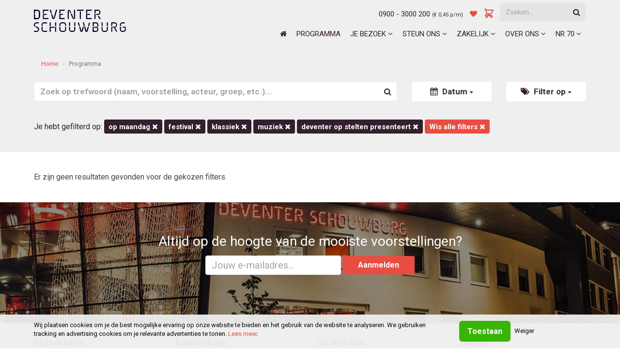

--- FILE ---
content_type: text/html; charset=UTF-8
request_url: https://deventerschouwburg.nl/programma/op/maandag?tags=seizoen+22-23&tags=deventer+op+stelten+presenteert&genres=muziek&genres=klassiek&genres=festival
body_size: 8652
content:



    
<!DOCTYPE html>
<html lang="nl">
  <head>
    <meta charset="utf-8">
    <meta http-equiv="X-UA-Compatible" content="IE=edge">
    <meta name="viewport" content="width=device-width, initial-scale=1.0, maximum-scale=1.0, user-scalable=no" />

    <title>Programma - Deventer Schouwburg</title>

    <link href='https://fonts.googleapis.com/css?family=Roboto:400,400italic,500,500italic,700,700italic,900,900italic,300italic,300' rel='stylesheet' type='text/css'>
    <link rel="stylesheet" href="/assets/css/a50b6860a2ebb92ba0c593f35adbe09f-vendors.css" />
    <link rel="stylesheet" href="/assets/css/c284a1e13e9548652135a0a0e538d7e2-app.css" />

    
        
        

  <meta name="description" content="Geniet van een avond cabaret, toneel, muziek, dans, musical of opera in de Deventer Schouwburg. Bekijk nu het programma." />



  <meta name="keywords" content="Deventer Schouwburg, schouwburg, programma deventer, theater deventer, voorstellingen deventer, kindertheater deventer" />





  <meta property="og:image" content="https://deventerschouwburg.nl/assets/images/9ea060460414d82dcc4faf2f9918c69d-logo-deventer-schouwburg.jpg"/>





  <meta property="fb:app_id" content="deventer.schouwburg" />




<link rel="canonical" href="https://deventerschouwburg.nl/programma" />


  <meta name="robots" content="index,follow" />
  <meta name="googlebot" content="index,follow" />

    

    <!-- HTML5 shim and Respond.js for IE8 support of HTML5 elements and media queries -->
    <!--[if lt IE 9]>
    <script src="https://oss.maxcdn.com/html5shiv/3.7.2/html5shiv.min.js"></script>
    <script src="https://oss.maxcdn.com/respond/1.4.2/respond.min.js"></script>

    <link rel="shortcut icon" href="/assets/images/d9570b192b8bb049673e1eee2701d164-favicon.ico" />
    <link rel="icon" href="/assets/images/d9570b192b8bb049673e1eee2701d164-favicon.ico" type="image/x-icon" />
    <![endif]-->
    <link rel="icon" href="/assets/images/2f016ab2650ddc6d86b75b05b9af0075-favicon.png" type="image/png">

    <link rel="apple-touch-icon" href="/assets/images/apple-touch-icon/9651916d4f5b6efc52cfb7b58c0a87dd-touch-icon-76.png">
    <link rel="apple-touch-icon" sizes="76x76" href="/assets/images/apple-touch-icon/9651916d4f5b6efc52cfb7b58c0a87dd-touch-icon-76.png">
    <link rel="apple-touch-icon" sizes="120x120" href="/assets/images/apple-touch-icon/f7ee02085d2f92a1c7e83eb51d6b21af-touch-icon-120.png">
    <link rel="apple-touch-icon" sizes="152x152" href="/assets/images/apple-touch-icon/607b8f0b5f26ea7ec659ed801b1a7fa2-touch-icon-152.png">
    <link rel="apple-touch-icon" sizes="180x180" href="/assets/images/apple-touch-icon/204a2e6d415f19debdc2ff946a866751-touch-icon-180.png">
    <link rel="apple-touch-icon" sizes="360x360" href="/assets/images/apple-touch-icon/c517700c97ca8582bf46ac76a6a46ca0-touch-icon-360.png">

    
        

        

<!-- Google Tag Manager -->
<script>(function(w,d,s,l,i){w[l]=w[l]||[];w[l].push({'gtm.start':
                    new Date().getTime(),event:'gtm.js'});var f=d.getElementsByTagName(s)[0],
                j=d.createElement(s),dl=l!='dataLayer'?'&l='+l:'';j.async=true;j.src=
                'https://www.googletagmanager.com/gtm.js?id='+i+dl;f.parentNode.insertBefore(j,f);
        })(window,document,'script','dataLayer','GTM-W247C95');</script>
<script>
        window.dataLayer = window.dataLayer || [];
        function gtag(){dataLayer.push(arguments);}
        gtag('set', 'url_passthrough', true);
        gtag('consent', 'default', {
        'ad_storage': 'denied',
        'ad_user_data': 'denied',
        'ad_personalization': 'denied',
        'analytics_storage': 'granted'
        });
</script>
<!-- End Google Tag Manager -->

    

  </head>

  <body class="prodlist-page">
    <div id="accessibility" style="display:none">
      <div class="accessibility-items">
        <a id="btn_goto_content" tabindex="0" href="#goto_content">Direct naar de inhoud</a>
        <a id="btn_goto_menu" href="#goto_menu">Direct naar het menu</a>
        <a id="btn_goto_search" href="#goto_search">Direct naar de zoekfunctie</a>
        <a id="btn_" href="#footer">Direct naar de footer</a>
      </div>
    </div>

    
        

  <header id="header" class="header navbar-fixed-top">
    <div class="container">
      <h1 class="logo">
      <a href="/"><img src="/assets/images/2144ae464ee535cde53d358d9910b480-logo_DSS.svg"/></a>
      </h1>

      <div class="upper-right-box hidden-xs">

        <div class="global-search hidden-xs">
          <form id="globalSearch" action="/zoeken" method="GET">
            <div class="form-group has-feedback">
              <input id="global_search_selector" type="text" class="form-control" placeholder="Zoeken..." name="q" value="" onfocus="this.value='';">
              
<i onclick="document.getElementById('globalSearch').submit();"
    style="z-index: 10;cursor: pointer;pointer-events: inherit;"
    class="fa fa-search form-control-feedback">
</i>
            </div>
          </form>
        </div>

        <ul class="list-inline text-right upper-right-navigation">
          <li>
             <a class="nolinkstyling" href="tel:09003000200">0900 - 3000 200</a> 
            
              <span class="text-right upper-right-phonetext">(&euro; 0,45 p/m)</span>
            
          </li>

        
          <li><a tabindex="-1" href="/favorieten" title="Favorieten" class="pinkdev"><i class="fa fa-heart"></i>
            
              <span id="favoriteCount"></span>
            
          </a></li>

          <li style="vertical-align: bottom;"><a tabindex="-1" style="vertical-align: bottom;" href="/winkelmand" title="Winkelmand" class="forceGaLink basketlink">
            <svg style="display:inline; margin-bottom:-3px;" width="22" height="22" viewBox="0 0 23 23" fill="none" xmlns="http://www.w3.org/2000/svg">
              <path d="M2 4H4L4.4 6L2 4ZM6 14H16L20 6H4.4L6 14ZM6 14L4.4 6L6 14ZM6 14L3.707 16.293C3.077 16.923 3.523 18 4.414 18H16L6 14ZM16 18C15.4696 18 14.9609 18.2107 14.5858 18.5858C14.2107 18.9609 14 19.4696 14 20C14 20.5304 14.2107 21.0391 14.5858 21.4142C14.9609 21.7893 15.4696 22 16 22C16.5304 22 17.0391 21.7893 17.4142 21.4142C17.7893 21.0391 18 20.5304 18 20C18 19.4696 17.7893 18.9609 17.4142 18.5858C17.0391 18.2107 16.5304 18 16 18ZM8 20C8 20.5304 7.78929 21.0391 7.41421 21.4142C7.03914 21.7893 6.53043 22 6 22C5.46957 22 4.96086 21.7893 4.58579 21.4142C4.21071 21.0391 4 20.5304 4 20C4 19.4696 4.21071 18.9609 4.58579 18.5858C4.96086 18.2107 5.46957 18 6 18C6.53043 18 7.03914 18.2107 7.41421 18.5858C7.78929 18.9609 8 19.4696 8 20V20Z" stroke="#E94D41" stroke-width="2" stroke-linecap="round" stroke-linejoin="round"/>
              <ellipse class="basketcontents" style="display:none;" cx="15.2" cy="7.2" rx="7.2" ry="7.2" fill="black"/>
              <text class="basketcontents" style="display:none; white-space: pre" fill="white" xml:space="preserve" font-family="Roboto" font-size="12" font-weight="bold" letter-spacing="0em"><tspan class="basketDataInfo" x="12.0547" y="12.1016">0</tspan></text>
            </svg></li>
          
        </ul>

      </div>

      
<nav class="main-navigation navbar-left" role="navigation">

  <div class="navbar-header visible-xs">
    <a href="/favorieten" class="pinkdev"><i class="fa fa-heart"></i>
      
        <span id="favoriteCount"></span>
      
    </a>
    <a class="pinkdev" href="/winkelmand">
      <svg style="display:inline; margin-bottom:-3px;" width="22" height="22" viewBox="0 0 23 23" fill="none" xmlns="http://www.w3.org/2000/svg">
        <path d="M2 4H4L4.4 6L2 4ZM6 14H16L20 6H4.4L6 14ZM6 14L4.4 6L6 14ZM6 14L3.707 16.293C3.077 16.923 3.523 18 4.414 18H16L6 14ZM16 18C15.4696 18 14.9609 18.2107 14.5858 18.5858C14.2107 18.9609 14 19.4696 14 20C14 20.5304 14.2107 21.0391 14.5858 21.4142C14.9609 21.7893 15.4696 22 16 22C16.5304 22 17.0391 21.7893 17.4142 21.4142C17.7893 21.0391 18 20.5304 18 20C18 19.4696 17.7893 18.9609 17.4142 18.5858C17.0391 18.2107 16.5304 18 16 18ZM8 20C8 20.5304 7.78929 21.0391 7.41421 21.4142C7.03914 21.7893 6.53043 22 6 22C5.46957 22 4.96086 21.7893 4.58579 21.4142C4.21071 21.0391 4 20.5304 4 20C4 19.4696 4.21071 18.9609 4.58579 18.5858C4.96086 18.2107 5.46957 18 6 18C6.53043 18 7.03914 18.2107 7.41421 18.5858C7.78929 18.9609 8 19.4696 8 20V20Z" stroke="#E94D41" stroke-width="2" stroke-linecap="round" stroke-linejoin="round"/>
        <ellipse class="basketcontents" style="display:none;" cx="15.2" cy="7.2" rx="7.2" ry="7.2" fill="black"/>
        <text class="basketcontents" style="display:none; white-space: pre" fill="white" xml:space="preserve" font-family="Roboto" font-size="12" font-weight="bold" letter-spacing="0em"><tspan class="basketDataInfo" x="12.0547" y="12.1016">0</tspan></text>
      </svg>
    </a>
    <a class="search-toggle pinkdev" data-toggle="collapse" data-target="#search-collapse">
      <i class="fa fa-search"></i>
    </a>
    <button class="navbar-toggle" type="button" data-toggle="collapse" data-target="#navbar-collapse">
      <span class="sr-only">Menu</span>
      <span class="icon-bar"></span>
      <span class="icon-bar"></span>
      <span class="icon-bar"></span>
    </button>
  </div>

  <div id="search-collapse" class="search-collapse collapse">
    <div class="visible-xs">
      <div class="row">
        <div class="col-xs-12">
          <form id="globalSearchMobile" class="navbar-form" role="search" action="/zoeken" method="get">
            <div class="form-group has-feedback">
              <input type="text" class="form-control" placeholder="Zoeken..." name="q" value="" onfocus="this.value='';">
              
<i onclick="document.getElementById('globalSearchMobile').submit();"
    style="z-index: 10;cursor: pointer;pointer-events: inherit;"
    class="fa fa-search form-control-feedback">
</i>
            </div>
          </form>
        </div>
      </div>
    </div>
  </div>

  <div id="navbar-collapse" class="navbar-collapse collapse">

    <ul class="nav navbar-nav">
    
  
    
      
        <li class="nav-item hidden-xs hidden-sm hidden-md">
          <a href="/"><i class="fa fa-home" aria-hidden="true"></i></a>
        </li>
      
    
  


  
    
      
        <li class="nav-item ">
          <a href="/programma">Programma</a>
        </li>
      
    
  


  
    
      
        <li class="nav-item dropdown">
          <a href="/je-bezoek"  class="dropdown-toggle" data-toggle="dropdown" data-hover="dropdown" data-delay="0" data-close-others="false">Je bezoek <span class="fa fa-angle-down"></span></a>
          <ul class="dropdown-menu">
          
  
    
      
        <li class="nav-item ">
          <a href="/info-over-je-kaarten">Kaartverkoop</a>
        </li>
      
    
  


  
    
      
        <li class="nav-item ">
          <a href="/bereikbaarheid-parkeren">Bereikbaarheid & Parkeren</a>
        </li>
      
    
  


  
    
      
        <li class="nav-item ">
          <a href="/toegankelijkheid">Toegankelijkheid</a>
        </li>
      
    
  


  
    
      
        <li class="nav-item ">
          <a href="/eten-en-drinken">Eten & Drinken</a>
        </li>
      
    
  


  
    
      
        <li class="nav-item ">
          <a href="/veelgestelde-vragen">Veelgestelde vragen (FAQ)</a>
        </li>
      
    
  


  
    
      
        <li class="nav-item ">
          <a href="/studentenkorting">Studentenkorting</a>
        </li>
      
    
  


  
    
      
        <li class="nav-item ">
          <a href="/cadeau">Geef theater cadeau</a>
        </li>
      
    
  


          </ul>
        </li>
      
    
  


  
    
      
        <li class="nav-item dropdown">
          <a href="/steun-ons"  class="dropdown-toggle" data-toggle="dropdown" data-hover="dropdown" data-delay="0" data-close-others="false">Steun ons <span class="fa fa-angle-down"></span></a>
          <ul class="dropdown-menu">
          
  
    
      
        <li class="nav-item ">
          <a href="/vrienden">Word Vriend</a>
        </li>
      
    
  


  
    
      
        <li class="nav-item ">
          <a href="/sponsoren">Sponsoring</a>
        </li>
      
    
  


  
    
      
        <li class="nav-item ">
          <a href="/businessclub">Businessclub Film Theater Deventer</a>
        </li>
      
    
  


  
    
      
        <li class="nav-item ">
          <a href="/nalatenschap">Nalatenschap</a>
        </li>
      
    
  


          </ul>
        </li>
      
    
  


  
    
      
        <li class="nav-item dropdown">
          <a href="/zakelijk"  class="dropdown-toggle" data-toggle="dropdown" data-hover="dropdown" data-delay="0" data-close-others="false">Zakelijk <span class="fa fa-angle-down"></span></a>
          <ul class="dropdown-menu">
          
  
    
      
        <li class="nav-item ">
          <a href="/zakelijk">Zakelijke verhuur</a>
        </li>
      
    
  


  
    
      
        <li class="nav-item ">
          <a href="/zakelijke-evenementen">Podium voor jouw verhaal</a>
        </li>
      
    
  


          </ul>
        </li>
      
    
  


  
    
      
        <li class="nav-item dropdown">
          <a href="/contactgegevens"  class="dropdown-toggle" data-toggle="dropdown" data-hover="dropdown" data-delay="0" data-close-others="false">Over ons <span class="fa fa-angle-down"></span></a>
          <ul class="dropdown-menu">
          
  
    
      
        <li class="nav-item ">
          <a href="/contactgegevens">Contact</a>
        </li>
      
    
  


  
    
      
        <li class="nav-item ">
          <a href="/vacatures-en-stages">Vacatures en stages</a>
        </li>
      
    
  


  
    
      
        <li class="nav-item ">
          <a href="/educatie">Educatie</a>
        </li>
      
    
  


  
    
      
        <li class="nav-item dropdown-submenu">
          <a href="/het-theater"  class="dropdown-toggle" data-toggle="dropdown" data-hover="dropdown" data-delay="0" data-close-others="false">Het Theater </a>
          <ul class="dropdown-menu">
          
  
    
      
        <li class="nav-item ">
          <a href="https://deventerschouwburg.nl/bestuursverslag">Bestuursverslag en jaarrekening</a>
        </li>
      
    
  


  
    
      
        <li class="nav-item ">
          <a href="/huisregels">Huisregels</a>
        </li>
      
    
  


  
    
      
        <li class="nav-item ">
          <a href="https://deventerschouwburg.nl/nieuws/irishuis">Irishuis</a>
        </li>
      
    
  


  
    
      
        <li class="nav-item ">
          <a href="/missie-visie">Missie & visie</a>
        </li>
      
    
  


  
    
      
        <li class="nav-item ">
          <a href="/podium-van-de-stad">Podium van de Stad</a>
        </li>
      
    
  


  
    
      
        <li class="nav-item ">
          <a href="/stichting-4-oost">Stichting 4 Oost</a>
        </li>
      
    
  


  
    
      
        <li class="nav-item ">
          <a href="/samenwerking-theaters-stedendriehoek">Samenwerking Stedendriehoek</a>
        </li>
      
    
  


  
    
      
        <li class="nav-item ">
          <a href="/vier-het-leven">Vier het Leven</a>
        </li>
      
    
  


  
    
      
        <li class="nav-item ">
          <a href="/kunstcafe">Kunstcafé</a>
        </li>
      
    
  


  
    
      
        <li class="nav-item ">
          <a href="/wijkjury">Wijkjury</a>
        </li>
      
    
  


          </ul>
        </li>
      
    
  


  
    
      
        <li class="nav-item ">
          <a href="/techniek">Techniek</a>
        </li>
      
    
  


  
    
      
        <li class="nav-item ">
          <a href="/jouw-verhaal">Podium voor jouw verhaal</a>
        </li>
      
    
  


          </ul>
        </li>
      
    
  


  
    
      
        <li class="nav-item dropdown">
          <a href="/nr-70"  class="dropdown-toggle" data-toggle="dropdown" data-hover="dropdown" data-delay="0" data-close-others="false">NR 70 <span class="fa fa-angle-down"></span></a>
          <ul class="dropdown-menu">
          
  
    
      
        <li class="nav-item ">
          <a href="/cursusaanbod">Cursusaanbod</a>
        </li>
      
    
  


  
    
      
        <li class="nav-item ">
          <a href="/nr70-flexplek">Flexplek NR70</a>
        </li>
      
    
  


  
    
      
        <li class="nav-item ">
          <a href="/verhuur-nr70">Verhuur</a>
        </li>
      
    
  


  
    
      
        <li class="nav-item ">
          <a href="/servicebalie">Servicebalie</a>
        </li>
      
    
  


          </ul>
        </li>
      
    
  


    </ul>

    <div class="visible-xs">
      <div class="row">
        <div class="col-xs-12">
          <form id="globalSearchMobile" class="navbar-form" role="search" action="/zoeken" method="get">
            <div class="form-group has-feedback">
              <input type="text" class="form-control" placeholder="Zoeken..." name="q" value="" onfocus="this.value='';">
              
<i onclick="document.getElementById('globalSearchMobile').submit();"
    style="z-index: 10;cursor: pointer;pointer-events: inherit;"
    class="fa fa-search form-control-feedback">
</i>
            </div>
          </form>
        </div>
      </div>
    </div>

  </div>

</nav>

    </div>
  </header>



        

  
<div class="sections-wrapper no-slideshow">
  

    
<section class="section title-breadcrumbs ">
  <div class="container">
    <div class="row">
      <div class="col-md-12 ">
        <ol class="breadcrumb" vocab="http://schema.org/" typeof="BreadcrumbList">
          <li property="itemListElement" typeof="ListItem">
            <a property="item" typeof="WebPage" href="/"><span property="name">Home</span></a>
            <meta property="position" content="1">
          </li>

          

          <li property="itemListElement" typeof="ListItem" class="active">
            <span property="name">Programma</span>
            <meta property="position" content="2">
          </li>

        </ol>
      </div>
    </div>
  </div>
</section>

    <div id="goto_content">
<section id="filters" class="section filters">
  <div class="container">
    <div class="row">
      <form id="programma-filter" action="/programma">
        <div class="col-md-8">
          <div class="form-group has-feedback">
            <input type="text" class="form-control" placeholder="Zoek op trefwoord (naam, voorstelling, acteur, groep, etc.)..." name="q" value="" onfocus="this.value='';">
            
<i onclick="document.getElementById('programma-filter').submit();"
    style="z-index: 10;cursor: pointer;pointer-events: inherit;"
    class="fa fa-search form-control-feedback">
</i>
          </div>
        </div>
        <div class="col-md-2">
          <div class="btn-group btn-fullwidth">
            <button type="button" data-toggle="collapse" data-target="#filter_dates" class="btn btn-default dropdown-toggle btn-fullwidth"><i class="fa fa-calendar"></i>
              Datum <span class="caret"></span></button>
          </div>
        </div>
        <div class="col-md-2">
          <button type="button" data-toggle="collapse" data-target="#filter_genres" class="btn btn-default dropdown-toggle btn-fullwidth"><i class="fa fa fa-tags"></i>
            Filter op <span class="caret"></span></button>
        </div>
      </form>
    </div>

    <div class="filtering-section">
      <div id="filter_dates" class="row collapse">
        <div class="col-xs-12 col-md-4">
          <div class="datepicker-containers"></div>
        </div>

        <div class="col-xs-12 col-md-4">
          <h3 class="no-margin-top">Wat speelt er op:</h3>
          <ul class="list-inline">
            
              <li><a class="label label-bg-dev" >maandag</a></li>
            
              <li><a class="label label-bg-dev"  href="/programma/op/dinsdag?tags=seizoen+22-23&amp;tags=deventer+op+stelten+presenteert&amp;genres=muziek&amp;genres=klassiek&amp;genres=festival" >dinsdag</a></li>
            
              <li><a class="label label-bg-dev"  href="/programma/op/woensdag?tags=seizoen+22-23&amp;tags=deventer+op+stelten+presenteert&amp;genres=muziek&amp;genres=klassiek&amp;genres=festival" >woensdag</a></li>
            
              <li><a class="label label-bg-dev"  href="/programma/op/donderdag?tags=seizoen+22-23&amp;tags=deventer+op+stelten+presenteert&amp;genres=muziek&amp;genres=klassiek&amp;genres=festival" >donderdag</a></li>
            
              <li><a class="label label-bg-dev"  href="/programma/op/vrijdag?tags=seizoen+22-23&amp;tags=deventer+op+stelten+presenteert&amp;genres=muziek&amp;genres=klassiek&amp;genres=festival" >vrijdag</a></li>
            
              <li><a class="label label-bg-dev"  href="/programma/op/zaterdag?tags=seizoen+22-23&amp;tags=deventer+op+stelten+presenteert&amp;genres=muziek&amp;genres=klassiek&amp;genres=festival" >zaterdag</a></li>
            
              <li><a class="label label-bg-dev"  href="/programma/op/zondag?tags=seizoen+22-23&amp;tags=deventer+op+stelten+presenteert&amp;genres=muziek&amp;genres=klassiek&amp;genres=festival" >zondag</a></li>
            
          </ul>
          

        </div>

        <div class="col-xs-12 col-md-4">
          <h3 class="no-margin-top">Filter op maand:</h3>
          <ul class="list-inline">
          
            <li><a class="label label-bg-dev" href="/programma/2026/januari?tags=seizoen+22-23&amp;tags=deventer+op+stelten+presenteert&amp;genres=muziek&amp;genres=klassiek&amp;genres=festival">januari 2026</a></li>
          
            <li><a class="label label-bg-dev" href="/programma/2026/februari?tags=seizoen+22-23&amp;tags=deventer+op+stelten+presenteert&amp;genres=muziek&amp;genres=klassiek&amp;genres=festival">februari 2026</a></li>
          
            <li><a class="label label-bg-dev" href="/programma/2026/maart?tags=seizoen+22-23&amp;tags=deventer+op+stelten+presenteert&amp;genres=muziek&amp;genres=klassiek&amp;genres=festival">maart 2026</a></li>
          
            <li><a class="label label-bg-dev" href="/programma/2026/april?tags=seizoen+22-23&amp;tags=deventer+op+stelten+presenteert&amp;genres=muziek&amp;genres=klassiek&amp;genres=festival">april 2026</a></li>
          
            <li><a class="label label-bg-dev" href="/programma/2026/mei?tags=seizoen+22-23&amp;tags=deventer+op+stelten+presenteert&amp;genres=muziek&amp;genres=klassiek&amp;genres=festival">mei 2026</a></li>
          
            <li><a class="label label-bg-dev" href="/programma/2026/juni?tags=seizoen+22-23&amp;tags=deventer+op+stelten+presenteert&amp;genres=muziek&amp;genres=klassiek&amp;genres=festival">juni 2026</a></li>
          
            <li><a class="label label-bg-dev" href="/programma/2026/oktober?tags=seizoen+22-23&amp;tags=deventer+op+stelten+presenteert&amp;genres=muziek&amp;genres=klassiek&amp;genres=festival">oktober 2026</a></li>
          
          </ul>
        </div>
      </div>

      <div id="filter_genres" class="row collapse">
        
          <div class="col-xs-6 col-md-6">
            <h3>Genres:</h3>
            <ul class="list-inline">
            
              <li><a class="label label-bg-dev" href="/programma/op/maandag?tags=seizoen+22-23&amp;tags=deventer+op+stelten+presenteert&amp;genres=muziek&amp;genres=klassiek&amp;genres=festival&amp;genres=cabaret">Cabaret</a></li>
            
              <li><a class="label label-bg-dev" href="/programma/op/maandag?tags=seizoen+22-23&amp;tags=deventer+op+stelten+presenteert&amp;genres=muziek&amp;genres=klassiek&amp;genres=festival&amp;genres=dans">Dans</a></li>
            
              <li><a class="label label-bg-dev" href="/programma/op/maandag?tags=seizoen+22-23&amp;tags=deventer+op+stelten+presenteert&amp;genres=muziek&amp;genres=klassiek&amp;genres=festival&amp;genres=jeugd+%26+familie">Jeugd &amp; Familie</a></li>
            
              <li><a class="label label-bg-dev" href="/programma/op/maandag?tags=seizoen+22-23&amp;tags=deventer+op+stelten+presenteert&amp;genres=muziek&amp;genres=klassiek&amp;genres=festival&amp;genres=musical">Musical</a></li>
            
              <li><a class="label label-bg-dev" href="/programma/op/maandag?tags=seizoen+22-23&amp;tags=deventer+op+stelten+presenteert&amp;genres=muziek&amp;genres=klassiek&amp;genres=festival&amp;genres=muziektheater">Muziektheater</a></li>
            
              <li><a class="label label-bg-dev" href="/programma/op/maandag?tags=seizoen+22-23&amp;tags=deventer+op+stelten+presenteert&amp;genres=muziek&amp;genres=klassiek&amp;genres=festival&amp;genres=opera">Opera</a></li>
            
              <li><a class="label label-bg-dev" href="/programma/op/maandag?tags=seizoen+22-23&amp;tags=deventer+op+stelten+presenteert&amp;genres=muziek&amp;genres=klassiek&amp;genres=festival&amp;genres=show">Show</a></li>
            
              <li><a class="label label-bg-dev" href="/programma/op/maandag?tags=seizoen+22-23&amp;tags=deventer+op+stelten+presenteert&amp;genres=muziek&amp;genres=klassiek&amp;genres=festival&amp;genres=specials">Specials</a></li>
            
              <li><a class="label label-bg-dev" href="/programma/op/maandag?tags=seizoen+22-23&amp;tags=deventer+op+stelten+presenteert&amp;genres=muziek&amp;genres=klassiek&amp;genres=festival&amp;genres=theatercollege">Theatercollege</a></li>
            
              <li><a class="label label-bg-dev" href="/programma/op/maandag?tags=seizoen+22-23&amp;tags=deventer+op+stelten+presenteert&amp;genres=muziek&amp;genres=klassiek&amp;genres=festival&amp;genres=toneel">Toneel</a></li>
            
            </ul>
          </div>
          
            <div class="col-xs-6 col-md-6">
              <h3>Tags:</h3>
              <ul class="list-inline">
              
                <li><a class="label label-bg-dev" href="/programma/op/maandag?tags=seizoen+22-23&amp;tags=deventer+op+stelten+presenteert&amp;tags=language+no+problem&amp;genres=muziek&amp;genres=klassiek&amp;genres=festival">language no problem</a></li>
              
                <li><a class="label label-bg-dev" href="/programma/op/maandag?tags=seizoen+22-23&amp;tags=deventer+op+stelten+presenteert&amp;tags=seizoen+25-26&amp;genres=muziek&amp;genres=klassiek&amp;genres=festival">seizoen 25-26</a></li>
              
                <li><a class="label label-bg-dev" href="/programma/op/maandag?tags=seizoen+22-23&amp;tags=deventer+op+stelten+presenteert&amp;tags=matinee&amp;genres=muziek&amp;genres=klassiek&amp;genres=festival">matinee</a></li>
              
                <li><a class="label label-bg-dev" href="/programma/op/maandag?tags=seizoen+22-23&amp;tags=deventer+op+stelten+presenteert&amp;tags=kamermuziek&amp;genres=muziek&amp;genres=klassiek&amp;genres=festival">kamermuziek</a></li>
              
                <li><a class="label label-bg-dev" href="/programma/op/maandag?tags=seizoen+22-23&amp;tags=deventer+op+stelten+presenteert&amp;tags=oude+muziek&amp;genres=muziek&amp;genres=klassiek&amp;genres=festival">oude muziek</a></li>
              
                <li><a class="label label-bg-dev" href="/programma/op/maandag?tags=seizoen+22-23&amp;tags=deventer+op+stelten+presenteert&amp;tags=seizoen+26-27&amp;genres=muziek&amp;genres=klassiek&amp;genres=festival">seizoen 26-27</a></li>
              
              </ul>
            </div>
          
        
      </div>

      <div id="filter_locations" class="row collapse">
        <div class="col-xs-12 col-md-12">
          <ul class="list-inline">
          
            <li><a class="label label-bg-dev" href="/programma/op/maandag?tags=seizoen+22-23&amp;tags=deventer+op+stelten+presenteert&amp;genres=muziek&amp;genres=klassiek&amp;genres=festival&amp;zalen=kleine-zaal">Kleine Zaal</a></li>
          
            <li><a class="label label-bg-dev" href="/programma/op/maandag?tags=seizoen+22-23&amp;tags=deventer+op+stelten+presenteert&amp;genres=muziek&amp;genres=klassiek&amp;genres=festival&amp;zalen=grote-zaal">Grote Zaal</a></li>
          
          </ul>
        </div>
      </div>


      
        <div class="row margin-top-1em">
          <div class="col-xs-12">
            <p>Je hebt gefilterd op:
              
              
               <a href="/programma?tags=seizoen+22-23&amp;tags=deventer+op+stelten+presenteert&amp;genres=muziek&amp;genres=klassiek&amp;genres=festival" class="label label-bg-dev"> op maandag <i class="fa fa-times"></i></a> 
               <a href="/programma/op/maandag?tags=seizoen+22-23&amp;tags=deventer+op+stelten+presenteert&amp;genres=muziek&amp;genres=klassiek" class="label label-bg-dev"> Festival <i class="fa fa-times"></i></a>  <a href="/programma/op/maandag?tags=seizoen+22-23&amp;tags=deventer+op+stelten+presenteert&amp;genres=muziek&amp;genres=festival" class="label label-bg-dev"> Klassiek <i class="fa fa-times"></i></a>  <a href="/programma/op/maandag?tags=seizoen+22-23&amp;tags=deventer+op+stelten+presenteert&amp;genres=klassiek&amp;genres=festival" class="label label-bg-dev"> Muziek <i class="fa fa-times"></i></a> 
               <a href="/programma/op/maandag?tags=seizoen+22-23&amp;genres=muziek&amp;genres=klassiek&amp;genres=festival" class="label label-bg-dev"> deventer op stelten presenteert <i class="fa fa-times"></i></a> 
              
              <a href="/programma" class="label label-bg-pink"><span>
                Wis alle filters <i class="fa fa-times"></i></span></a></p>
          </div>
        </div>
      

    </div>
  </div>
</section>
</div>

    
<section class="section highlights agendalist">
    <div class="container">
        
      


<div class="prodlist prodlist-home">


    <p class="padding-bottom-25px">Er zijn geen resultaten gevonden voor de gekozen filters.</p>


</div>



    
    </div>
</section>

    



  
</div>

  
<footer id="footer" class="footer">
  
    <section id="cta-section" class="section cta-section text-center home-cta-section nb-cta">
      <div class="container">
        
          
<div class="row">
    <div class="col-xs-12">
        <div class="newsletter-widget">
            <div class="form-container">
                <p class="intro">Altijd op de hoogte van de mooiste voorstellingen?</p>
                <div id="subfooter_57f21c2e962cc3b600c7ecdd">
                
<form id="aanmelden-nb-57f21c2e962cc3b600c7ecdd" data-container="subfooter_57f21c2e962cc3b600c7ecdd" class="gen-post-form signup-form navbar-form" action="/api/forms/crm-newsletter-subscribe">
    <div class="form-group">
        <input type="text" class="form-control" placeholder="Jouw e-mailadres..." name="email" required="required">
        <div class="niettonen">
            <input type="text" class="form-control" placeholder="Niet invullen" id="niet_invullen" name="niet_invullen">
        </div>
        <button type="submit" class="btn btn-cta btn-cta-primary">Aanmelden</button>
    </div>
</form>
                </div>
            </div>
        </div>
    </div>
</div>
        
      </div>
    </section>
  

  
    
      <div class="footer-content">
        <div class="container">
          <div class="row">
            
              <div class="footer-col links col-md-3 col-sm-3 col-xs-12">
                <div class="footer-col-inner">
                
 <h3 class="title">Bezoekadres</h3> 
<p>Leeuwenbrug 2 <br />7411 TJ Deventer</p>
<p>Onze servicebalie is elke werkdag geopend van 09:00 tot 22:00 uur (m.u.v. feestdagen &amp; zomersluiting). Op voorstellingsdagen vanaf een uur voor aanvang van de voorstelling.&nbsp;<br /><br /><strong>Ingang servicebalie</strong><br />Keizerstraat 70<br />7411 HH Deventer<br /><br /></p>
                </div>
              </div>
            
              <div class="footer-col links col-md-3 col-sm-3 col-xs-12">
                <div class="footer-col-inner">
                
 <h3 class="title">Kaartverkoop</h3> 
<p><strong>Bestel 24/7 je kaarten online.</strong><br /><br />Telefonisch bestellen&nbsp;via <br /><strong><a href="tel:09003000200">0900 - 3000 200</a> </strong>(&euro; 0,45 p/m).<br />ma t/m zo: 10:00-20:00 uur</p>
<p>Onze servicebalie is van 9:00 - 22:00 uur telefonisch bereikbaar op tel. +31570683500.&nbsp;<br /><br /><strong>Wij accepteren:</strong></p>
<p><img src="/media/images/ideal.png" alt="" height="32" />&nbsp;&nbsp;<img class="" src="/media/images/logo-podium-cadeaukaart.png" alt="" height="32" /><img class="" src="/media/images/vvv-removebg-preview_overig.png" alt="" width="69" height="69" /><img class="" src="/media/images/kcc-logo_overig.png" alt="" width="69" height="54" /></p>
                </div>
              </div>
            
              <div class="footer-col links col-md-3 col-sm-3 col-xs-12">
                <div class="footer-col-inner">
                

    
        <h3 class="title">Ga snel naar</h3>
        
            <ul class="list-unstyled">
            
                <li><a target="_top" href="/contactgegevens"><i class="fa fa-caret-right"></i>Contact</a>
                    
                </li>
            
                <li><a target="_top" href="/info-over-je-kaarten"><i class="fa fa-caret-right"></i>Info over je kaarten</a>
                    
                </li>
            
                <li><a target="_top" href="/bereikbaarheid-parkeren"><i class="fa fa-caret-right"></i>Bereikbaarheid &amp; Parkeren</a>
                    
                </li>
            
                <li><a target="_top" href="/veelgestelde-vragen"><i class="fa fa-caret-right"></i>Veelgestelde vragen (FAQ)</a>
                    
                </li>
            
                <li><a target="_top" href="https://deventerschouwburg.nl/jouw-verhaal"><i class="fa fa-caret-right"></i>Podium voor jouw verhaal</a>
                    
                </li>
            
            </ul>
        
    

                </div>
              </div>
            
              <div class="footer-col links col-md-3 col-sm-3 col-xs-12">
                <div class="footer-col-inner">
                

    
        <h3 class="title">Zakelijk</h3>
        
            <ul class="list-unstyled">
            
                <li><a target="_top" href="/zakelijk"><i class="fa fa-caret-right"></i>Wij zorgen ervoor dat elk event een succes is</a>
                    
                </li>
            
            </ul>
        
    

                </div>
              </div>
            
            <div class="clearfix"></div>
          </div>
        </div>
      </div>

      <div class="bottom-bar">
        <div class="container">
          <div class="row">
            <div class="col-md-6 col-xs-12 col-md-push-6 text-right text-xs-center">
              
                



    <ul class="social list-inline">
    
        
            
    <li class=""><a href="https://facebook.com/deventer.schouwburg" target="_blank"><i class="fa fa-facebook"></i></a></li>

        
    
        
            
    <li class=""><a href="https://instagram.com/deventerschouwburg" target="_blank"><i class="fa fa-instagram"></i></a></li>

        
    
        
            
    <li class="row-end"><a href="https://nl.linkedin.com/company/deventer-schouwburg" target="_blank"><i class="fa fa-linkedin"></i></a></li>

        
    
    </ul>


              
            </div>

            <div class="col-md-6 col-xs-12 col-md-pull-6 text-left text-xs-center">
              <p>
                <small class="copyright"><a target="_parent" href="/sitemap">Sitemap</a> | <a target="_parent" href="/cookies">Cookies</a> | <a target="_parent" href="/disclaimer">Disclaimer</a> | <a target="_parent" href="/toegankelijkheidsverklaring">Toegankelijkheidsverklaring</a> | <a target="_parent" href="/contactgegevens">Contact</a></small>
              </p>
              <p>
                <small class="copyright">&copy; Copyright 2026 - Deventer Schouwburg</small>
                <br/>
              </p>
            </div>

          </div>
        </div>
      </div>
    
  
</footer>


        

        
            <div id="cookiewall" style="display:none;">
    <div class="container">
        <div class="row">
            <div class="col-lg-9">
                Wij plaatsen cookies om je de best mogelijke ervaring op onze website te
                bieden en het gebruik van de website te analyseren. We gebruiken tracking
                en advertising cookies om je relevante advertenties te tonen.  <a href="/cookies">Lees meer</a>.
            </div>
            <div class="col-lg-3 text-center-mobile">
                <a class="acceptCookieSettings btn btn-lg btn-primary no-margin-bottom" title="Cookie-instellingen opslaan">Toestaan</a> <a class="rejectCookieSettings no-margin-bottom" title="Cookie-instellingen opslaan">Weiger</a>
            </div>
        </div>
    </div>
</div>
        

        
            <span id="cookiesettings" allowAdvertisingCookies="false" allowTrackingCookies="false"></span>
        

        

<script  type="text/javascript">
    var ApiRouter = {}; (function(_root){
var _nS = function(c,f,b){var e=c.split(f||"."),g=b||_root,d,a;for(d=0,a=e.length;d<a;d++){g=g[e[d]]=g[e[d]]||{}}return g}
var _qS = function(items){var qs = ''; for(var i=0;i<items.length;i++) {if(items[i]) qs += (qs ? '&' : '') + items[i]}; return qs ? ('?' + qs) : ''}
var _s = function(p,s){return p+((s===true||(s&&s.secure))?'s':'')+':\/\/'}
var _wA = function(r){return {ajax:function(c){c=c||{};c.url=r.url;c.type=r.method;return jQuery.ajax(c)}, method:r.method,type:r.method,url:r.url,absoluteURL: function(s){return _s('http',s)+'deventerschouwburg.nl'+r.url},webSocketURL: function(s){return _s('ws',s)+'deventerschouwburg.nl'+r.url}}}
_nS('controllers.ApiController'); _root['controllers']['ApiController']['form'] = 
        function(urlPath0) {
          return _wA({method:"POST", url:"\/" + "api\/forms\/" + (function(k,v) {return v})("urlPath", urlPath0)})
        }
      ;
_nS('controllers.ApiController'); _root['controllers']['ApiController']['waitingList'] = 
        function() {
          return _wA({method:"POST", url:"\/" + "api\/waitingList"})
        }
      ;
_nS('controllers.ApiController'); _root['controllers']['ApiController']['calendarWidget'] = 
        function(id0,date1) {
          return _wA({method:"GET", url:"\/" + "api\/calendarWidget" + _qS([(function(k,v) {return encodeURIComponent(k)+'='+encodeURIComponent(v)})("id", id0), (function(k,v) {return encodeURIComponent(k)+'='+encodeURIComponent(v)})("date", date1)])})
        }
      ;
_nS('controllers.ProductionsController'); _root['controllers']['ProductionsController']['index'] = 
        function(tags0,genres1,pagina2,q3,zalen4) {
          return _wA({method:"GET", url:"\/" + "programma" + _qS([(tags0 == null ? null : (function(k,vs){var l=vs&&vs.length,r=[],i=0;for(;i<l;i++){r[i]=(function(k,v) {return encodeURIComponent(k)+'='+encodeURIComponent(v)})(k,vs[i])}return r.join('&')})("tags", tags0)), (genres1 == null ? null : (function(k,vs){var l=vs&&vs.length,r=[],i=0;for(;i<l;i++){r[i]=(function(k,v) {return encodeURIComponent(k)+'='+encodeURIComponent(v)})(k,vs[i])}return r.join('&')})("genres", genres1)), (pagina2 == null ? null : (function(k,v) {return encodeURIComponent(k)+'='+encodeURIComponent(v)})("pagina", pagina2)), (q3 == null ? null : (function(k,v){return v!=null?(function(k,v) {return encodeURIComponent(k)+'='+encodeURIComponent(v)})(k,v):''})("q", q3)), (zalen4 == null ? null : (function(k,vs){var l=vs&&vs.length,r=[],i=0;for(;i<l;i++){r[i]=(function(k,v) {return encodeURIComponent(k)+'='+encodeURIComponent(v)})(k,vs[i])}return r.join('&')})("zalen", zalen4))])})
        }
      ;
_nS('controllers.ProductionsController'); _root['controllers']['ProductionsController']['byDateDeventer'] = 
        function(tags0,genres1,pagina2,q3,year4,month5,zalen6) {
          return _wA({method:"GET", url:"\/" + "programma\/" + (function(k,v) {return v})("year", year4) + "\/" + (function(k,v) {return v})("month", month5) + _qS([(tags0 == null ? null : (function(k,vs){var l=vs&&vs.length,r=[],i=0;for(;i<l;i++){r[i]=(function(k,v) {return encodeURIComponent(k)+'='+encodeURIComponent(v)})(k,vs[i])}return r.join('&')})("tags", tags0)), (genres1 == null ? null : (function(k,vs){var l=vs&&vs.length,r=[],i=0;for(;i<l;i++){r[i]=(function(k,v) {return encodeURIComponent(k)+'='+encodeURIComponent(v)})(k,vs[i])}return r.join('&')})("genres", genres1)), (pagina2 == null ? null : (function(k,v) {return encodeURIComponent(k)+'='+encodeURIComponent(v)})("pagina", pagina2)), (q3 == null ? null : (function(k,v){return v!=null?(function(k,v) {return encodeURIComponent(k)+'='+encodeURIComponent(v)})(k,v):''})("q", q3)), (zalen6 == null ? null : (function(k,vs){var l=vs&&vs.length,r=[],i=0;for(;i<l;i++){r[i]=(function(k,v) {return encodeURIComponent(k)+'='+encodeURIComponent(v)})(k,vs[i])}return r.join('&')})("zalen", zalen6))])})
        }
      ;
_nS('controllers.ProductionsController'); _root['controllers']['ProductionsController']['byDateDayDeventer'] = 
        function(tags0,genres1,pagina2,q3,year4,month5,day6,zalen7) {
          return _wA({method:"GET", url:"\/" + "programma\/" + (function(k,v) {return v})("year", year4) + "\/" + (function(k,v) {return v})("month", month5) + "\/" + (function(k,v) {return v})("day", day6) + _qS([(tags0 == null ? null : (function(k,vs){var l=vs&&vs.length,r=[],i=0;for(;i<l;i++){r[i]=(function(k,v) {return encodeURIComponent(k)+'='+encodeURIComponent(v)})(k,vs[i])}return r.join('&')})("tags", tags0)), (genres1 == null ? null : (function(k,vs){var l=vs&&vs.length,r=[],i=0;for(;i<l;i++){r[i]=(function(k,v) {return encodeURIComponent(k)+'='+encodeURIComponent(v)})(k,vs[i])}return r.join('&')})("genres", genres1)), (pagina2 == null ? null : (function(k,v) {return encodeURIComponent(k)+'='+encodeURIComponent(v)})("pagina", pagina2)), (q3 == null ? null : (function(k,v){return v!=null?(function(k,v) {return encodeURIComponent(k)+'='+encodeURIComponent(v)})(k,v):''})("q", q3)), (zalen7 == null ? null : (function(k,vs){var l=vs&&vs.length,r=[],i=0;for(;i<l;i++){r[i]=(function(k,v) {return encodeURIComponent(k)+'='+encodeURIComponent(v)})(k,vs[i])}return r.join('&')})("zalen", zalen7))])})
        }
      ;
_nS('controllers.ProductionsFeedController'); _root['controllers']['ProductionsFeedController']['jsonCalendarBoolFeed'] = 
        function() {
          return _wA({method:"GET", url:"\/" + "feeds\/calendar_boolean.json"})
        }
      ;
_nS('controllers.ProductionsController'); _root['controllers']['ProductionsController']['item'] = 
        function(urlPath0) {
          return _wA({method:"GET", url:"\/" + "programma\/" + (function(k,v) {return v})("urlPath", urlPath0)})
        }
      ;
_nS('controllers.DeventerWishListController'); _root['controllers']['DeventerWishListController']['addAjax'] = 
        function(urlPath0) {
          return _wA({method:"POST", url:"\/" + "api\/favorieten\/" + (function(k,v) {return v})("urlPath", urlPath0)})
        }
      ;
_nS('controllers.DeventerWishListController'); _root['controllers']['DeventerWishListController']['removeAjax'] = 
        function(urlPath0) {
          return _wA({method:"DELETE", url:"\/" + "api\/favorieten\/" + (function(k,v) {return v})("urlPath", urlPath0)})
        }
      ;
_nS('controllers.DeventerWishListController'); _root['controllers']['DeventerWishListController']['list'] = 
        function() {
          return _wA({method:"GET", url:"\/" + "favorieten"})
        }
      ;
})(ApiRouter)
</script>
<script type="text/javascript">
  var IS_FAVORITE_LABEL = "Verwijder";
  var IS_NOT_FAVORITE_LABEL = "Favoriet";
</script>
<script data-main="/assets/js/4466118ee20f8bc42f8b02073be4aab4-main.js" src="/assets/lib/requirejs/823db35e52af5fc96ca0a8bf57527358-require.min.js"></script>

        

        

  <script type="application/ld+json">
    {"@context":"http://schema.org","@type":"EntertainmentBusiness","url":"https://deventerschouwburg.nl","legalName":"Deventer Schouwburg","logo":"https://deventerschouwburg.nl/assets/images/9ea060460414d82dcc4faf2f9918c69d-logo-deventer-schouwburg.jpg","sameAs":["https://nl.linkedin.com/company/deventer-schouwburg"]}
  </script>


        <div class="modal fade" id="modalFavorites" tabindex="-1" role="dialog" aria-labelledby="modalFavorites" aria-hidden="true">
    <div class="modal-dialog">
        <div class="modal-content">
            <div class="modal-header">
                <button type="button" class="close" data-dismiss="modal">
                    <span aria-hidden="true">&times;</span>
                    <span class="sr-only">Close</span>
                </button>
                <h4 class="modal-title" id="favoritesModalLabel">Favorieten</h4>
            </div>
            <div class="modal-body">
                <div id ="favoritesModalContentDiv">
                </div>
            </div>
        </div>
    </div>
</div>
    
  </body>

</html>




--- FILE ---
content_type: image/svg+xml
request_url: https://deventerschouwburg.nl/assets/images/2144ae464ee535cde53d358d9910b480-logo_DSS.svg
body_size: 893
content:
<svg xmlns="http://www.w3.org/2000/svg" viewBox="0 0 351 85">
	<defs/>
	<defs>
		<style>.a{fill:#000027}</style>
	</defs>
	<path d="M188 0h-22a2 2 0 000 4h22a2 2 0 000-4zm45 16a2 2 0 00-2 2v16a2 2 0 004 0V18a2 2 0 00-2-2zM155 0a2 2 0 00-2 2v29a1 1 0 01-2 1l-6-15a2 2 0 10-4 2l7 15a5 5 0 009-2V2a2 2 0 00-2-2zm-13 12l-4-9a5 5 0 00-9 2v29a2 2 0 104 0V5a1 1 0 011-1l5 9a2 2 0 001 1 2 2 0 001 0 2 2 0 001-2zm35-6a2 2 0 00-2 2v26a2 2 0 004 0V8a2 2 0 00-2-2zm77 4a10 10 0 00-10-10h-11a2 2 0 00-2 2v11a2 2 0 004 0V4h9a6 6 0 110 12h-5a2 2 0 000 4h5a10 10 0 0010-10zm-7 13a2 2 0 00-3 2l6 10a2 2 0 004-2zM87 0a2 2 0 00-3 1l-9 31a1 1 0 01-1 0l-4-14a2 2 0 00-4 1l4 14a5 5 0 005 3 5 5 0 004-3l9-30a2 2 0 00-1-3zM23 10A10 10 0 0013 0H2a2 2 0 00-2 2v11a2 2 0 004 0V4h9a6 6 0 016 6v16a6 6 0 01-6 6H4V18a2 2 0 00-4 0v16a2 2 0 002 2h11a10 10 0 0010-10V10zm44 4a2 2 0 001-2L65 1a2 2 0 10-4 2l3 10a2 2 0 002 2 2 2 0 001-1zM54 0H36a2 2 0 00-2 2v11a2 2 0 104 0V4h16a2 2 0 100-4zm0 32H38V20h9a2 2 0 100-4H36a2 2 0 00-2 2v16a2 2 0 002 2h18a2 2 0 100-4zm62-32H99a2 2 0 00-2 2v11a2 2 0 104 0V4h15a2 2 0 100-4zm0 32h-15V20h8a2 2 0 100-4H99a2 2 0 00-2 2v16a2 2 0 002 2h17a2 2 0 100-4zM219 0h-18a2 2 0 00-2 2v11a2 2 0 104 0V4h16a2 2 0 000-4zm0 32h-16V20h9a2 2 0 000-4h-11a2 2 0 00-2 2v16a2 2 0 002 2h18a2 2 0 000-4zM17 68a15 15 0 00-6-3 10 10 0 01-3-1 2 2 0 00-2 3 14 14 0 004 2 11 11 0 014 2 5 5 0 012 4 6 6 0 01-6 6H2a2 2 0 100 4h8a10 10 0 0010-10 9 9 0 00-3-7zM48 80a6 6 0 01-3 1h-6a6 6 0 01-6-6v-8a2 2 0 00-4 0v8a10 10 0 0010 10h6a10 10 0 004-1 2 2 0 00-1-4zM49 49a10 10 0 00-4-1h-6a10 10 0 00-10 10v3a2 2 0 104 0v-2a6 6 0 017-7h5a6 6 0 013 1 2 2 0 001-4zM260 63a2 2 0 002-2V50a2 2 0 00-4 0v11a2 2 0 002 2zM330 63a2 2 0 002-2v-2a6 6 0 016-7h3a6 6 0 012 1 2 2 0 001 0 2 2 0 001-4 10 10 0 00-4-1h-3a10 10 0 00-10 11v2a2 2 0 002 2zM338 67a2 2 0 002 2h9a2 2 0 100-4h-9a2 2 0 00-2 2zM136 63a2 2 0 002-2V50a2 2 0 10-4 0v11a2 2 0 002 2zM62 63a2 2 0 002-2V50a2 2 0 10-4 0v11a2 2 0 002 2zM3 64a2 2 0 001 0 2 2 0 001-3 4 4 0 01-1-2 6 6 0 016-7h7a2 2 0 000-4h-7A10 10 0 000 59a8 8 0 001 4 2 2 0 002 1zM280 65a2 2 0 00-2 2v8a6 6 0 01-6 6h-4a6 6 0 01-6-6v-8a2 2 0 00-4 0v8a10 10 0 0010 10h4a10 10 0 0010-10v-8a2 2 0 00-2-2zM212 49a2 2 0 00-2 1l-3 11a2 2 0 001 2 2 2 0 001 0 2 2 0 002-1l3-11a2 2 0 00-2-2zM208 65a2 2 0 00-3 1l-4 14a1 1 0 01-1 1 1 1 0 010-1l-4-14a2 2 0 10-4 1l4 15a5 5 0 004 3 5 5 0 005-3l4-15a2 2 0 00-1-2zM193 63a2 2 0 001-2l-3-11a2 2 0 10-4 1l3 11a2 2 0 002 1 2 2 0 001 0zM174 63a2 2 0 001-2l-3-11a2 2 0 10-4 1l3 11a2 2 0 002 1 2 2 0 001 0zM77 65H62a2 2 0 00-2 2v16a2 2 0 104 0V69h13a2 2 0 000-4z" class="a"/>
	<path d="M349 70a2 2 0 00-2 2v3a6 6 0 01-6 6h-3a6 6 0 01-6-6v-8a2 2 0 10-4 0v8a10 10 0 0010 10h3a10 10 0 0010-10v-3a2 2 0 00-2-2zM311 71a2 2 0 10-4 2l7 11a2 2 0 001 1 2 2 0 001-1 2 2 0 001-2zM280 48a2 2 0 00-2 2v11a2 2 0 004 0V50a2 2 0 00-2-2zM297 65a2 2 0 00-2 2v16a2 2 0 104 0V67a2 2 0 00-2-2zM189 65a2 2 0 00-3 1l-4 14a1 1 0 01-1 1 1 1 0 010-1l-4-14a2 2 0 10-4 1l4 15a5 5 0 009 0l4-15a2 2 0 00-1-2zM121 65a2 2 0 00-2 2v8a6 6 0 01-6 6h-6a6 6 0 01-6-6v-8a2 2 0 00-4 0v8a10 10 0 0010 10h6a10 10 0 0010-10v-8a2 2 0 00-2-2zM156 48a2 2 0 00-2 2v11a2 2 0 104 0V50a2 2 0 00-2-2zM156 65a2 2 0 00-2 2v8a6 6 0 01-6 6h-4a6 6 0 01-6-6v-8a2 2 0 10-4 0v8a10 10 0 0010 10h4a10 10 0 0010-10v-8a2 2 0 00-2-2zM83 65a2 2 0 00-2 2v16a2 2 0 104 0V67a2 2 0 00-2-2zM83 48a2 2 0 00-2 2v11a2 2 0 104 0V50a2 2 0 00-2-2zM113 48h-6a10 10 0 00-10 11v2a2 2 0 004 0v-2a6 6 0 016-7h6a6 6 0 016 7v2a2 2 0 004 0v-2a10 10 0 00-10-11zM236 48h-10a2 2 0 00-2 2v11a2 2 0 004 0v-9h8a6 6 0 016 7 6 6 0 01-1 3 2 2 0 001 3 2 2 0 003-1 10 10 0 001-5 10 10 0 00-10-11zM236 65h-5a2 2 0 100 4h5a6 6 0 010 12h-8V67a2 2 0 00-4 0v16a2 2 0 002 2h10a10 10 0 000-20z" class="a"/>
	<path d="M317 59a10 10 0 00-10-11h-10a2 2 0 00-2 2v11a2 2 0 004 0v-9h8a6 6 0 010 13h-5a2 2 0 000 4h5a10 10 0 0010-10zM23 10A10 10 0 0013 0H2a2 2 0 00-2 2v11a2 2 0 004 0V4h9a6 6 0 016 6v16a6 6 0 01-6 6H4V18a2 2 0 00-4 0v16a2 2 0 002 2h11a10 10 0 0010-10V10z" class="a"/>
</svg>
